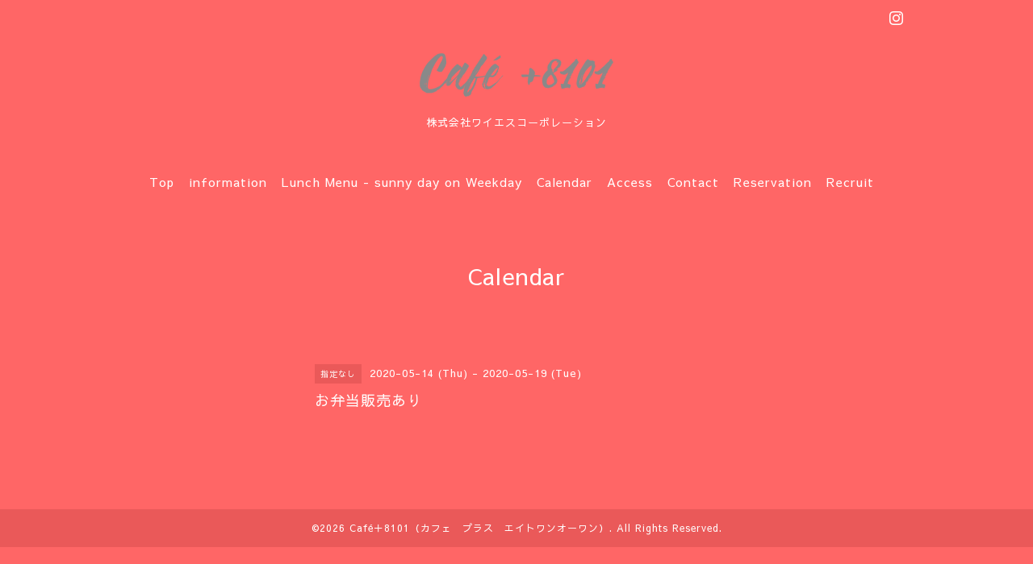

--- FILE ---
content_type: text/html; charset=utf-8
request_url: http://cafeplus8101.com/calendar/3288760
body_size: 2707
content:
<!DOCTYPE html>
<html lang="ja">
<head>
<!-- Slider: ver.202008240000 -->
<meta http-equiv="content-type" content="text/html; charset=utf-8" />
<title>お弁当販売あり - 用賀・世田谷区上用賀・馬事公苑横のCafe+8101（カフェ　プラスエイトワンオーワン）</title>
<meta name="viewport" content="width=device-width, initial-scale=1, maximum-scale=1, user-scalable=yes" />
<meta name="keywords" content="世田谷区上用賀・Café＋8101" />
<meta name="description" content="" />
<meta property="og:title" content="用賀・世田谷区上用賀・馬事公苑横のCafe+8101（カフェ　プラスエイトワンオーワン）" />
<meta property="og:image" content="https://cdn.goope.jp/157109/211020175850vz9r.png" />
<meta property="og:site_name" content="用賀・世田谷区上用賀・馬事公苑横のCafe+8101（カフェ　プラスエイトワンオーワン）" />
<meta http-equiv="content-style-type" content="text/css" />
<meta http-equiv="content-script-type" content="text/javascript" />
<link rel="shortcut icon" href="//cdn.goope.jp/157109/200205085549-5e3a0485bcb29.ico" />
<link rel="alternate" type="application/rss+xml" title="用賀・世田谷区上用賀・馬事公苑横のCafe+8101（カフェ　プラスエイトワンオーワン） / RSS" href="/feed.rss" />
<link href='//fonts.googleapis.com/css?family=Abel|Gilda+Display|Lora|Playfair+Display+SC|Cinzel|Open+Sans+Condensed:300' rel='stylesheet' type='text/css'>
<link rel="stylesheet" type="text/css" href="/css/font-awesome/css/font-awesome.min.css" media="all" />
<style type="text/css" media="all">@import "/style.css?911088-1739671719";</style>
<script type="text/javascript" src="/assets/jquery/jquery-3.5.1.min.js"></script>
<script type="text/javascript" src="/assets/easing/easing.js"></script>
<script type="text/javascript" src="/js/tooltip.js"></script>
<script type="text/javascript" src="/assets/colorbox/jquery.colorbox-1.6.4.min.js"></script>
<script type="text/javascript" src="/assets/mobilemenu/mobilemenu.js"></script>

    <script>
      $(function() {
        // Android4.4未満判別
        if( navigator.userAgent.indexOf('Android') > 0 && typeof window.orientation != 'undefined' && typeof(EventSource) == 'undefined') {
          $('body').addClass('ua-android-u440');
        }

        $('body').mobile_menu({
          menu: ['#main-nav ul'],
          menu_width: 200,
          prepend_button_to: '#mobile-bar'
        });

        $('#main').find('.thickbox').not('.js-colorbox-html').colorbox({
          rel: 'thickbox',
          width: '78%',
          maxHeight: '88%',
          previous: '<i class="fa fa-caret-left"></i>',
          next: '<i class="fa fa-caret-right"></i>',
          close: '<i class="fa fa-close"></i>',
          current: ''
        });
      });
    </script>

</head>
  <body id="calendar" class="color_01">
  <!-- container/ -->
  <div id="container" class="color_01 color_bg_01">
  <!-- header/ -->
  <div id="header" class="color_bg_01">

    <!-- tel_number/ -->
    <div class="tel_area clearfix">
      <div class="shop_rss"><a href="/feed.rss"><img src="/img/icon/rss2.png" /></a></div>
      <div class="shop_tel">TEL&nbsp;/&nbsp;03-6689-0547</div>
    </div>
    <!-- /tel_number -->

    <!-- header_inner/ -->
    <div id="header_inner" class="clearfix">

      <!-- smartphone_gnav/ -->
      <nav id="main-nav">
        <ul class="gnav_smart_phone">
        
        <li><a href="/"  class="footer_navi_top">Top</a></li>
        
        <li><a href="/info"  class="footer_navi_info"> information</a></li>
        
        <li><a href="/free/lunch4"  class="footer_navi_free free_421438">Lunch Menu - sunny day on Weekday</a></li>
        
        <li><a href="/calendar"  class="footer_navi_calendar active">Calendar</a></li>
        
        <li><a href="/about"  class="footer_navi_about">Access</a></li>
        
        <li><a href="/contact"  class="footer_navi_contact">Contact</a></li>
        
        <li><a href="/reservation"  class="footer_navi_reservation">Reservation</a></li>
        
        <li><a href="/recruit"  class="footer_navi_recruit">Recruit</a></li>
        
        </ul>
      </nav>
      <!-- /smartphone_gnav -->

      <div class="header_social_wrap">
         
        

        
        <a href="https://www.instagram.com/cafe_plus_8101_due/" target="_blank">
          <span class="icon-instagram"></span>
        </a>
        
      </div>

      <!-- site_title/ -->
      <nav id="mobile-bar"></nav>
      <div class="site_title">
        <h1 class="site_logo color_01">
          <a class="shop_sitename" href="http://cafeplus8101.com"><img src='//cdn.goope.jp/157109/211020175850vz9r_m.png' alt='用賀・世田谷区上用賀・馬事公苑横のCafe+8101（カフェ　プラスエイトワンオーワン）' /></a>
        </h1>
        <div class="site_description site_description_smartphone">株式会社ワイエスコーポレーション</div>
      </div>
      <!-- /site_title -->

      <!-- gnav/ -->
      <ul class="gnav">
        
        <li><a href="/"  class="navi_top">Top</a></li>
        
        <li><a href="/info"  class="navi_info"> information</a></li>
        
        <li><a href="/free/lunch4"  class="navi_free free_421438">Lunch Menu - sunny day on Weekday</a></li>
        
        <li><a href="/calendar"  class="navi_calendar active">Calendar</a></li>
        
        <li><a href="/about"  class="navi_about">Access</a></li>
        
        <li><a href="/contact"  class="navi_contact">Contact</a></li>
        
        <li><a href="/reservation"  class="navi_reservation">Reservation</a></li>
        
        <li><a href="/recruit"  class="navi_recruit">Recruit</a></li>
        
      </ul>
      <!-- /gnav -->

    </div>
    <!--/header_inner-->
  </div>
  <!-- /header -->

    <div id="wrapper">
      <div id="wrapper_inner"  class="clearfix">
        <!-- /contents -->
        <div id="contents" class="clearfix">
        <!-- メイン部分ここから -->
        <div id="main">
          <div id="main_inner">




    

    

    

    
    <!----------------------------------------------

      ページ：カレンダー

    ---------------------------------------------->
    <h2 class="page_title">Calendar</h2>

    


    
    <div class="schedule_detail">
      <div>
      <span class="schedule_detail_category color_bg_04 color_01">指定なし</span>&nbsp; <span class="schedule_detail_date color_01">2020-05-14 (Thu) - 2020-05-19 (Tue)</span>
      </div>
      <div class="schedule_detail_title">
        お弁当販売あり
      </div>
      <div class="schedule_detail_body textfield">
        
        
        <br class="clear" />
      </div>
    </div>
    

    

    


    

    

    

    

    

    
    </div>
  </div>
  <!-- // メイン部分ここまで -->
            <!-- sidebar/ -->
            <div id="sidebar" class="clearfix">
              <div id="sidebar_inner">

                <!-- サブナビここから // -->
                <ul class="sub_navi_side">
                  
                  
                  
                  
                  
                  
                  
                  
                  
                  
                  
                  
                  
                  
                  
                  
                  
                </ul>
                <!-- サブナビここまで // -->
            </div>
          </div>
          <!-- /sidebar -->

    </div>
    <!-- /contents -->

        </div>
        <!-- /wrapper_inner -->
    </div>
    <!-- /wrapper -->
  </div>
  <!--  /container -->
        <!-- footer/ -->
        <div id="footer">
          <div id="footer_inner" class="color_bg_01">
            <!-- ナビゲーションパーツここから // -->
            <div class="navi_parts_area">
              <div id="navi_parts">
<div class="navi_parts_detail">
<div id="google_translate_element"></div><script type="text/javascript">function googleTranslateElementInit() {new google.translate.TranslateElement({pageLanguage: 'ja', includedLanguages: 'en,es,fr,it,ja,ko,zh-CN,zh-TW', layout: google.translate.TranslateElement.InlineLayout.SIMPLE}, 'google_translate_element');}</script><script type="text/javascript" src="//translate.google.com/translate_a/element.js?cb=googleTranslateElementInit"></script>
</div>
<div class="navi_parts_detail">
<div id="google_translate_element"></div><script type="text/javascript">function googleTranslateElementInit() {new google.translate.TranslateElement({pageLanguage: 'ja', includedLanguages: 'en,es,fr,it,ja,ko,zh-CN,zh-TW', layout: google.translate.TranslateElement.InlineLayout.SIMPLE}, 'google_translate_element');}</script><script type="text/javascript" src="//translate.google.com/translate_a/element.js?cb=googleTranslateElementInit"></script>
</div>
</div>

              <br class="clear" />
            </div>
            <!-- // ナビゲーションパーツここまで -->
          </div>
          <!-- /footer_inner -->
        </div>
        <!-- /footer -->

        <!-- footer_copyright/ -->
        <div id="footer_copyright" class="color_bg_04 color_01">
          <div id="footer_copyright_inner">

            

            <div class="copyright">
              &copy;2026 <a href="http://cafeplus8101.com">Café＋8101（カフェ　プラス　エイトワンオーワン）</a>. All Rights Reserved.
            </div>
          </div>
        </div>
        <!-- /footer_copyright -->
</body>
</html>
